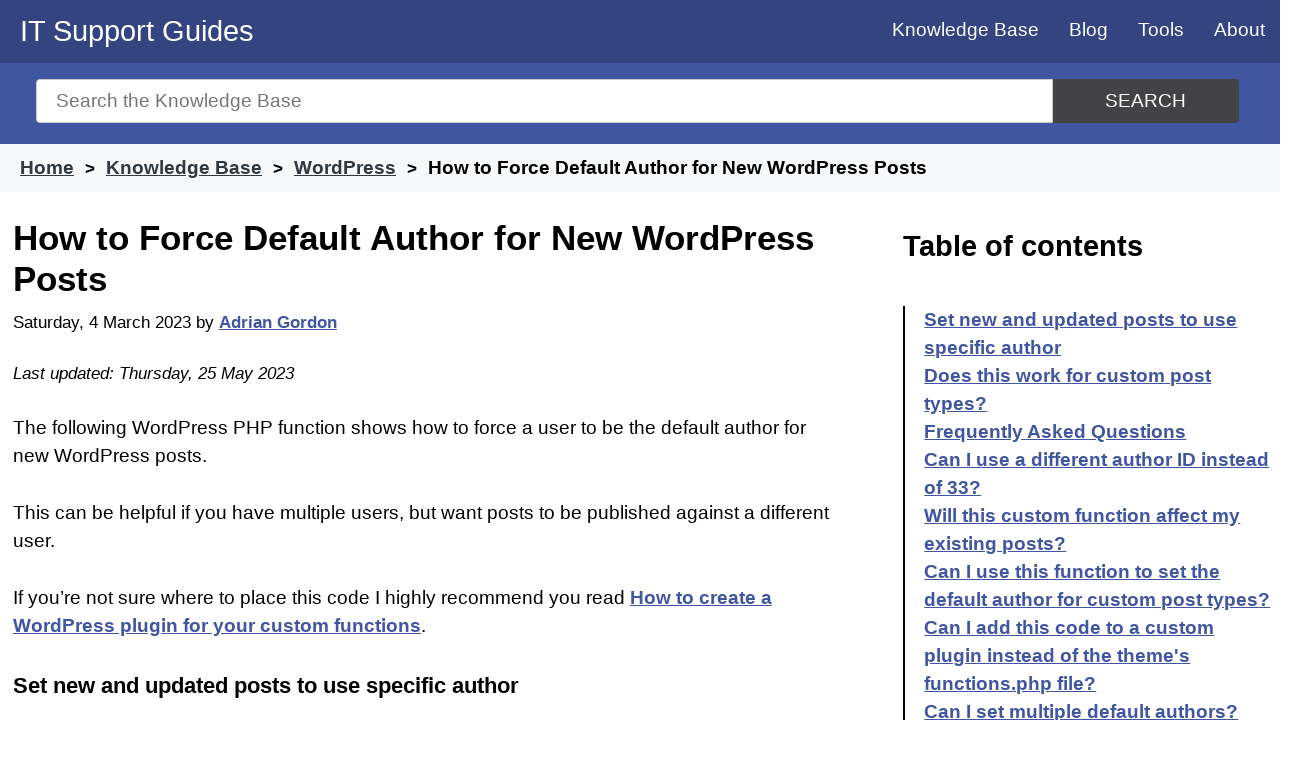

--- FILE ---
content_type: text/html; charset=UTF-8
request_url: https://www.itsupportguides.com/knowledge-base/wordpress/how-to-force-default-author-for-new-wordpress-posts/
body_size: 11026
content:
<!doctype html>
<html lang="en-AU">
<head>

	<meta name="description" content="This WordPress PHP function demonstrates how to force a user to be the default author for new WordPress posts. Useful if you have multiple users & want posts to be published under a different user. Learn how to implement this code and more with our step-by-step guide. Discover how to set new and updated posts" />

	<meta charset="UTF-8">
	<meta name="viewport" content="width=device-width, initial-scale=1">
	<link rel="profile" href="https://gmpg.org/xfn/11">
	<link rel="shortcut icon" type="image/x-icon" href="/favicon.ico" />

	<link rel="apple-touch-icon" sizes="57x57" href="/wp-content/uploads/icons/apple-icon-57x57.png">
	<link rel="apple-touch-icon" sizes="60x60" href="/wp-content/uploads/icons/apple-icon-60x60.png">
	<link rel="apple-touch-icon" sizes="72x72" href="/wp-content/uploads/icons/apple-icon-72x72.png">
	<link rel="apple-touch-icon" sizes="76x76" href="/wp-content/uploads/icons/apple-icon-76x76.png">
	<link rel="apple-touch-icon" sizes="114x114" href="/wp-content/uploads/icons/apple-icon-114x114.png">
	<link rel="apple-touch-icon" sizes="120x120" href="/wp-content/uploads/icons/apple-icon-120x120.png">
	<link rel="apple-touch-icon" sizes="144x144" href="/wp-content/uploads/icons/apple-icon-144x144.png">
	<link rel="apple-touch-icon" sizes="152x152" href="/wp-content/uploads/icons/apple-icon-152x152.png">
	<link rel="apple-touch-icon" sizes="180x180" href="/wp-content/uploads/icons/apple-icon-180x180.png">
	<link rel="icon" type="image/png" sizes="192x192"  href="/wp-content/uploads/icons/android-icon-192x192.png">
	<link rel="icon" type="image/png" sizes="32x32" href="/wp-content/uploads/icons/favicon-32x32.png">
	<link rel="icon" type="image/png" sizes="96x96" href="/wp-content/uploads/icons/favicon-96x96.png">
	<link rel="icon" type="image/png" sizes="16x16" href="/wp-content/uploads/icons/favicon-16x16.png">
	<link rel="manifest" href="/manifest.json">
	<meta name="msapplication-TileColor" content="#ffffff">
	<meta name="msapplication-TileImage" content="/wp-content/uploads/icons/ms-icon-144x144.png">
	<meta name="theme-color" content="#ffffff">


	<title>How to Force Default Author for New WordPress Posts &#8211; IT Support Guides</title>
<meta name='robots' content='max-image-preview:large' />
<!-- Global site tag (gtag.js) - Google Analytics -->
<script async src="https://www.googletagmanager.com/gtag/js?id=G-GLZ3NLPMJ9" type="72082c1168c4ab20342d7480-text/javascript"></script>
<script type="72082c1168c4ab20342d7480-text/javascript">
  window.dataLayer = window.dataLayer || [];
  function gtag(){dataLayer.push(arguments);}
  gtag('js', new Date());

  gtag('config', 'G-GLZ3NLPMJ9');
</script>
<link rel='dns-prefetch' href='//www.googletagmanager.com' />
<link rel='dns-prefetch' href='//pagead2.googlesyndication.com' />

<link rel="alternate" type="application/rss+xml" title="IT Support Guides &raquo; Feed" href="https://www.itsupportguides.com/feed/" />
<link rel="alternate" type="application/rss+xml" title="IT Support Guides &raquo; Comments Feed" href="https://www.itsupportguides.com/comments/feed/" />
<link rel="alternate" type="application/rss+xml" title="IT Support Guides &raquo; How to Force Default Author for New WordPress Posts Comments Feed" href="https://www.itsupportguides.com/knowledge-base/wordpress/how-to-force-default-author-for-new-wordpress-posts/feed/" />
<link rel="alternate" title="oEmbed (JSON)" type="application/json+oembed" href="https://www.itsupportguides.com/wp-json/oembed/1.0/embed?url=https%3A%2F%2Fwww.itsupportguides.com%2Fknowledge-base%2Fwordpress%2Fhow-to-force-default-author-for-new-wordpress-posts%2F" />
<link rel="alternate" title="oEmbed (XML)" type="text/xml+oembed" href="https://www.itsupportguides.com/wp-json/oembed/1.0/embed?url=https%3A%2F%2Fwww.itsupportguides.com%2Fknowledge-base%2Fwordpress%2Fhow-to-force-default-author-for-new-wordpress-posts%2F&#038;format=xml" />
<style id='wp-img-auto-sizes-contain-inline-css' type='text/css'>
img:is([sizes=auto i],[sizes^="auto," i]){contain-intrinsic-size:3000px 1500px}
/*# sourceURL=wp-img-auto-sizes-contain-inline-css */
</style>
<style id='classic-theme-styles-inline-css' type='text/css'>
/*! This file is auto-generated */
.wp-block-button__link{color:#fff;background-color:#32373c;border-radius:9999px;box-shadow:none;text-decoration:none;padding:calc(.667em + 2px) calc(1.333em + 2px);font-size:1.125em}.wp-block-file__button{background:#32373c;color:#fff;text-decoration:none}
/*# sourceURL=/wp-includes/css/classic-themes.min.css */
</style>
<link rel='stylesheet' id='itsupportguides-style-css' href='https://www.itsupportguides.com/wp-content/themes/itsupportguides/style.css?ver=6.9' type='text/css' media='all' />
<link rel="https://api.w.org/" href="https://www.itsupportguides.com/wp-json/" /><link rel="alternate" title="JSON" type="application/json" href="https://www.itsupportguides.com/wp-json/wp/v2/ht_kb/9663" /><link rel="EditURI" type="application/rsd+xml" title="RSD" href="https://www.itsupportguides.com/xmlrpc.php?rsd" />
<meta name="generator" content="WordPress 6.9" />
<link rel="canonical" href="https://www.itsupportguides.com/knowledge-base/wordpress/how-to-force-default-author-for-new-wordpress-posts/" />
<link rel='shortlink' href='https://www.itsupportguides.com/?p=9663' />
<meta name="generator" content="Site Kit by Google 1.170.0" />
<!-- Google AdSense meta tags added by Site Kit -->
<meta name="google-adsense-platform-account" content="ca-host-pub-2644536267352236">
<meta name="google-adsense-platform-domain" content="sitekit.withgoogle.com">
<!-- End Google AdSense meta tags added by Site Kit -->

<!-- Google AdSense snippet added by Site Kit -->
<script type="72082c1168c4ab20342d7480-text/javascript" async="async" src="https://pagead2.googlesyndication.com/pagead/js/adsbygoogle.js?client=ca-pub-3817682240911006&amp;host=ca-host-pub-2644536267352236" crossorigin="anonymous"></script>

<!-- End Google AdSense snippet added by Site Kit -->
<noscript><style id="rocket-lazyload-nojs-css">.rll-youtube-player, [data-lazy-src]{display:none !important;}</style></noscript>	<script async src="https://pagead2.googlesyndication.com/pagead/js/adsbygoogle.js?client=ca-pub-3817682240911006" crossorigin="anonymous" type="72082c1168c4ab20342d7480-text/javascript"></script>
<style id='global-styles-inline-css' type='text/css'>
:root{--wp--preset--aspect-ratio--square: 1;--wp--preset--aspect-ratio--4-3: 4/3;--wp--preset--aspect-ratio--3-4: 3/4;--wp--preset--aspect-ratio--3-2: 3/2;--wp--preset--aspect-ratio--2-3: 2/3;--wp--preset--aspect-ratio--16-9: 16/9;--wp--preset--aspect-ratio--9-16: 9/16;--wp--preset--color--black: #000000;--wp--preset--color--cyan-bluish-gray: #abb8c3;--wp--preset--color--white: #ffffff;--wp--preset--color--pale-pink: #f78da7;--wp--preset--color--vivid-red: #cf2e2e;--wp--preset--color--luminous-vivid-orange: #ff6900;--wp--preset--color--luminous-vivid-amber: #fcb900;--wp--preset--color--light-green-cyan: #7bdcb5;--wp--preset--color--vivid-green-cyan: #00d084;--wp--preset--color--pale-cyan-blue: #8ed1fc;--wp--preset--color--vivid-cyan-blue: #0693e3;--wp--preset--color--vivid-purple: #9b51e0;--wp--preset--gradient--vivid-cyan-blue-to-vivid-purple: linear-gradient(135deg,rgb(6,147,227) 0%,rgb(155,81,224) 100%);--wp--preset--gradient--light-green-cyan-to-vivid-green-cyan: linear-gradient(135deg,rgb(122,220,180) 0%,rgb(0,208,130) 100%);--wp--preset--gradient--luminous-vivid-amber-to-luminous-vivid-orange: linear-gradient(135deg,rgb(252,185,0) 0%,rgb(255,105,0) 100%);--wp--preset--gradient--luminous-vivid-orange-to-vivid-red: linear-gradient(135deg,rgb(255,105,0) 0%,rgb(207,46,46) 100%);--wp--preset--gradient--very-light-gray-to-cyan-bluish-gray: linear-gradient(135deg,rgb(238,238,238) 0%,rgb(169,184,195) 100%);--wp--preset--gradient--cool-to-warm-spectrum: linear-gradient(135deg,rgb(74,234,220) 0%,rgb(151,120,209) 20%,rgb(207,42,186) 40%,rgb(238,44,130) 60%,rgb(251,105,98) 80%,rgb(254,248,76) 100%);--wp--preset--gradient--blush-light-purple: linear-gradient(135deg,rgb(255,206,236) 0%,rgb(152,150,240) 100%);--wp--preset--gradient--blush-bordeaux: linear-gradient(135deg,rgb(254,205,165) 0%,rgb(254,45,45) 50%,rgb(107,0,62) 100%);--wp--preset--gradient--luminous-dusk: linear-gradient(135deg,rgb(255,203,112) 0%,rgb(199,81,192) 50%,rgb(65,88,208) 100%);--wp--preset--gradient--pale-ocean: linear-gradient(135deg,rgb(255,245,203) 0%,rgb(182,227,212) 50%,rgb(51,167,181) 100%);--wp--preset--gradient--electric-grass: linear-gradient(135deg,rgb(202,248,128) 0%,rgb(113,206,126) 100%);--wp--preset--gradient--midnight: linear-gradient(135deg,rgb(2,3,129) 0%,rgb(40,116,252) 100%);--wp--preset--font-size--small: 13px;--wp--preset--font-size--medium: 20px;--wp--preset--font-size--large: 36px;--wp--preset--font-size--x-large: 42px;--wp--preset--spacing--20: 0.44rem;--wp--preset--spacing--30: 0.67rem;--wp--preset--spacing--40: 1rem;--wp--preset--spacing--50: 1.5rem;--wp--preset--spacing--60: 2.25rem;--wp--preset--spacing--70: 3.38rem;--wp--preset--spacing--80: 5.06rem;--wp--preset--shadow--natural: 6px 6px 9px rgba(0, 0, 0, 0.2);--wp--preset--shadow--deep: 12px 12px 50px rgba(0, 0, 0, 0.4);--wp--preset--shadow--sharp: 6px 6px 0px rgba(0, 0, 0, 0.2);--wp--preset--shadow--outlined: 6px 6px 0px -3px rgb(255, 255, 255), 6px 6px rgb(0, 0, 0);--wp--preset--shadow--crisp: 6px 6px 0px rgb(0, 0, 0);}:where(.is-layout-flex){gap: 0.5em;}:where(.is-layout-grid){gap: 0.5em;}body .is-layout-flex{display: flex;}.is-layout-flex{flex-wrap: wrap;align-items: center;}.is-layout-flex > :is(*, div){margin: 0;}body .is-layout-grid{display: grid;}.is-layout-grid > :is(*, div){margin: 0;}:where(.wp-block-columns.is-layout-flex){gap: 2em;}:where(.wp-block-columns.is-layout-grid){gap: 2em;}:where(.wp-block-post-template.is-layout-flex){gap: 1.25em;}:where(.wp-block-post-template.is-layout-grid){gap: 1.25em;}.has-black-color{color: var(--wp--preset--color--black) !important;}.has-cyan-bluish-gray-color{color: var(--wp--preset--color--cyan-bluish-gray) !important;}.has-white-color{color: var(--wp--preset--color--white) !important;}.has-pale-pink-color{color: var(--wp--preset--color--pale-pink) !important;}.has-vivid-red-color{color: var(--wp--preset--color--vivid-red) !important;}.has-luminous-vivid-orange-color{color: var(--wp--preset--color--luminous-vivid-orange) !important;}.has-luminous-vivid-amber-color{color: var(--wp--preset--color--luminous-vivid-amber) !important;}.has-light-green-cyan-color{color: var(--wp--preset--color--light-green-cyan) !important;}.has-vivid-green-cyan-color{color: var(--wp--preset--color--vivid-green-cyan) !important;}.has-pale-cyan-blue-color{color: var(--wp--preset--color--pale-cyan-blue) !important;}.has-vivid-cyan-blue-color{color: var(--wp--preset--color--vivid-cyan-blue) !important;}.has-vivid-purple-color{color: var(--wp--preset--color--vivid-purple) !important;}.has-black-background-color{background-color: var(--wp--preset--color--black) !important;}.has-cyan-bluish-gray-background-color{background-color: var(--wp--preset--color--cyan-bluish-gray) !important;}.has-white-background-color{background-color: var(--wp--preset--color--white) !important;}.has-pale-pink-background-color{background-color: var(--wp--preset--color--pale-pink) !important;}.has-vivid-red-background-color{background-color: var(--wp--preset--color--vivid-red) !important;}.has-luminous-vivid-orange-background-color{background-color: var(--wp--preset--color--luminous-vivid-orange) !important;}.has-luminous-vivid-amber-background-color{background-color: var(--wp--preset--color--luminous-vivid-amber) !important;}.has-light-green-cyan-background-color{background-color: var(--wp--preset--color--light-green-cyan) !important;}.has-vivid-green-cyan-background-color{background-color: var(--wp--preset--color--vivid-green-cyan) !important;}.has-pale-cyan-blue-background-color{background-color: var(--wp--preset--color--pale-cyan-blue) !important;}.has-vivid-cyan-blue-background-color{background-color: var(--wp--preset--color--vivid-cyan-blue) !important;}.has-vivid-purple-background-color{background-color: var(--wp--preset--color--vivid-purple) !important;}.has-black-border-color{border-color: var(--wp--preset--color--black) !important;}.has-cyan-bluish-gray-border-color{border-color: var(--wp--preset--color--cyan-bluish-gray) !important;}.has-white-border-color{border-color: var(--wp--preset--color--white) !important;}.has-pale-pink-border-color{border-color: var(--wp--preset--color--pale-pink) !important;}.has-vivid-red-border-color{border-color: var(--wp--preset--color--vivid-red) !important;}.has-luminous-vivid-orange-border-color{border-color: var(--wp--preset--color--luminous-vivid-orange) !important;}.has-luminous-vivid-amber-border-color{border-color: var(--wp--preset--color--luminous-vivid-amber) !important;}.has-light-green-cyan-border-color{border-color: var(--wp--preset--color--light-green-cyan) !important;}.has-vivid-green-cyan-border-color{border-color: var(--wp--preset--color--vivid-green-cyan) !important;}.has-pale-cyan-blue-border-color{border-color: var(--wp--preset--color--pale-cyan-blue) !important;}.has-vivid-cyan-blue-border-color{border-color: var(--wp--preset--color--vivid-cyan-blue) !important;}.has-vivid-purple-border-color{border-color: var(--wp--preset--color--vivid-purple) !important;}.has-vivid-cyan-blue-to-vivid-purple-gradient-background{background: var(--wp--preset--gradient--vivid-cyan-blue-to-vivid-purple) !important;}.has-light-green-cyan-to-vivid-green-cyan-gradient-background{background: var(--wp--preset--gradient--light-green-cyan-to-vivid-green-cyan) !important;}.has-luminous-vivid-amber-to-luminous-vivid-orange-gradient-background{background: var(--wp--preset--gradient--luminous-vivid-amber-to-luminous-vivid-orange) !important;}.has-luminous-vivid-orange-to-vivid-red-gradient-background{background: var(--wp--preset--gradient--luminous-vivid-orange-to-vivid-red) !important;}.has-very-light-gray-to-cyan-bluish-gray-gradient-background{background: var(--wp--preset--gradient--very-light-gray-to-cyan-bluish-gray) !important;}.has-cool-to-warm-spectrum-gradient-background{background: var(--wp--preset--gradient--cool-to-warm-spectrum) !important;}.has-blush-light-purple-gradient-background{background: var(--wp--preset--gradient--blush-light-purple) !important;}.has-blush-bordeaux-gradient-background{background: var(--wp--preset--gradient--blush-bordeaux) !important;}.has-luminous-dusk-gradient-background{background: var(--wp--preset--gradient--luminous-dusk) !important;}.has-pale-ocean-gradient-background{background: var(--wp--preset--gradient--pale-ocean) !important;}.has-electric-grass-gradient-background{background: var(--wp--preset--gradient--electric-grass) !important;}.has-midnight-gradient-background{background: var(--wp--preset--gradient--midnight) !important;}.has-small-font-size{font-size: var(--wp--preset--font-size--small) !important;}.has-medium-font-size{font-size: var(--wp--preset--font-size--medium) !important;}.has-large-font-size{font-size: var(--wp--preset--font-size--large) !important;}.has-x-large-font-size{font-size: var(--wp--preset--font-size--x-large) !important;}
/*# sourceURL=global-styles-inline-css */
</style>
</head>

<body class="wp-singular ht_kb-template-default single single-ht_kb postid-9663 single-format-standard wp-custom-logo wp-theme-itsupportguides no-sidebar"  itemtype="http://schema.org/WebPage" itemscope="itemscope">
	<a class="skip-link screen-reader-text" href="#content">Skip to content</a>

	<header id="masthead" class="site-header" role="banner" itemtype="http://schema.org/WPHeader" itemscope="itemscope">
		<div class="site-branding">
							<p class="site-title"><a href="https://www.itsupportguides.com/" rel="home">IT Support Guides</a></p>
						</div><!-- .site-branding -->

		<nav id="site-navigation" class="main-navigation" itemtype="http://schema.org/SiteNavigationElement" itemscope="itemscope">
			<input type="checkbox" id="show-menu" role="button" aria-pressed="true">
			<label for="show-menu" class="show-menu"><span>Menu</span></label>
			<ul id="menu" class="menu"><li id="menu-item-8473" class="menu-item menu-item-type-custom menu-item-object-custom menu-item-8473"><a href="/knowledge-base/">Knowledge Base</a></li>
<li id="menu-item-4669" class="menu-item menu-item-type-post_type menu-item-object-page current_page_parent menu-item-4669"><a href="https://www.itsupportguides.com/blog/">Blog</a></li>
<li id="menu-item-1737" class="menu-item menu-item-type-post_type menu-item-object-page menu-item-has-children menu-item-1737"><a href="https://www.itsupportguides.com/tools/">Tools</a>
<ul class="sub-menu">
	<li id="menu-item-8372" class="menu-item menu-item-type-post_type menu-item-object-page menu-item-8372"><a href="https://www.itsupportguides.com/http-status-code-checker/">HTTP Status Code Checker</a></li>
	<li id="menu-item-1846" class="menu-item menu-item-type-post_type menu-item-object-page menu-item-1846"><a href="https://www.itsupportguides.com/password-generator/">Password generator</a></li>
	<li id="menu-item-1738" class="menu-item menu-item-type-post_type menu-item-object-page menu-item-1738"><a href="https://www.itsupportguides.com/ip-address-info/">What is my IP?</a></li>
	<li id="menu-item-1747" class="menu-item menu-item-type-post_type menu-item-object-page menu-item-1747"><a href="https://www.itsupportguides.com/whois/">Who is – domain name info</a></li>
</ul>
</li>
<li id="menu-item-1732" class="menu-item menu-item-type-post_type menu-item-object-page menu-item-1732"><a href="https://www.itsupportguides.com/about/">About</a></li>
</ul>		</nav>
	</header>

	<section id="page-header" class="clearfix ph-align-center ph-large">
		<div class="ht-container">
			<form class="hkb-site-search" method="get" action="https://www.itsupportguides.com/">
				<label class="hkb-screen-reader-text" for="s">Search for</label>
				<input class="hkb-site-search__field" type="text" value="" placeholder="Search the Knowledge Base" name="s" id="s" autocomplete="off"><button aria-label="Search" class="hkb-site-search__button" type="submit"><span>Search</span></button>
			</form>
		</div>
	</section>
				<section id="page-header-breadcrumbs" class="clearfix">
			<div class="ht-container">
															<ol class="hkb-breadcrumbs" itemscope itemtype="http://schema.org/BreadcrumbList">
																						<li itemprop="itemListElement" itemscope itemtype="http://schema.org/ListItem">
																			<a itemscope="" itemtype="http://schema.org/Thing" itemprop="item" itemid="https://www.itsupportguides.com" href="https://www.itsupportguides.com" title="Home">
											<span itemprop="name">Home</span>
										</a>
																		<meta itemprop="position" content="1" />
								</li>
															<li itemprop="itemListElement" itemscope itemtype="http://schema.org/ListItem">
																			<a itemscope="" itemtype="http://schema.org/Thing" itemprop="item" itemid="/knowledge-base/" href="/knowledge-base/" title="Knowledge Base">
											<span itemprop="name">Knowledge Base</span>
										</a>
																		<meta itemprop="position" content="2" />
								</li>
															<li itemprop="itemListElement" itemscope itemtype="http://schema.org/ListItem">
																			<a itemscope="" itemtype="http://schema.org/Thing" itemprop="item" itemid="https://www.itsupportguides.com/knowledge-base/wordpress/" href="https://www.itsupportguides.com/knowledge-base/wordpress/" title="View all posts in WordPress">
											<span itemprop="name">WordPress</span>
										</a>
																		<meta itemprop="position" content="3" />
								</li>
															<li itemprop="itemListElement" itemscope itemtype="http://schema.org/ListItem">
																			<span itemscope="" itemtype="http://schema.org/Thing" itemprop="item" itemid="https://www.itsupportguides.com/knowledge-base/wordpress/how-to-force-default-author-for-new-wordpress-posts/" title="How to Force Default Author for New WordPress Posts">
											<span itemprop="name">How to Force Default Author for New WordPress Posts</span>
										</span>
																		<meta itemprop="position" content="4" />
								</li>
													</ol>
								</div>
		</section>
				<section id="content" class="site-content">		
	<main id="primary" class="site-main content-area" role="main" itemscope="itemscope" itemprop="mainContentOfPage">
		<section class="article-grid">
		
		<article id="post-9663" itemtype="http://schema.org/BlogPosting" itemscope="itemscope">
			<header class="entry-header">
								<meta itemprop="mainEntityOfPage" content="https://www.itsupportguides.com/knowledge-base/wordpress/how-to-force-default-author-for-new-wordpress-posts/"><h1 class="entry-title" itemprop="headline">How to Force Default Author for New WordPress Posts</h1>				<div class="entry-meta">
					<span class="posted-on"><time itemprop="datePublished" class="entry-date published" datetime="2023-03-04T21:45:16+10:00">Saturday, 4 March 2023</time></span><span class="byline"> by <span class="author vcard" itemprop="author" itemscope itemtype="https://schema.org/Person"><a itemprop="url" href="https://www.itsupportguides.com/blog/author/agordon/"><span itemprop="name">Adrian Gordon</span></a></span></span><div itemprop="publisher" itemscope itemtype="https://schema.org/Organization"><div itemprop="logo" itemscope itemtype="https://schema.org/ImageObject"><meta itemprop="url" content="https://static.itsupportguides.com/uploads/IT-Support-Guides-logo.jpg"><meta itemprop="width" content="600"><meta itemprop="height" content="60"></div><meta itemprop="name" content="IT Support Guides"></div><meta itemprop="image" content="https://static.itsupportguides.com/uploads/IT-Support-Guides-logo.jpg"><span class="updated-on byline"><time itemprop="dateModified" class="updated" datetime="2023-05-25T23:26:10+10:00">Last updated: Thursday, 25 May 2023</time></span>				</div>
			</header>

			
			<div class="entry-content">
				<p>The following WordPress PHP function shows how to force a user to be the default author for new WordPress posts.</p>
<p>This can be helpful if you have multiple users, but want posts to be published against a different user.</p>
<p>If you’re not sure where to place this code I highly recommend you read&nbsp;<a href="https://www.itsupportguides.com/wordpress/how-to-create-a-wordpress-plugin-for-your-custom-functions/">How to create a WordPress plugin for your custom functions</a>.</p>
<h3 id="set-new-and-updated-posts-to-use-specific-author" >Set new and updated posts to use specific author</h3>
<pre>// Set the default author for new posts
function itsg_force_post_author( $data, $postarr ) {
$author_id = 1; // Replace 1 with the ID of the user you want to force as the author.
if (empty($postarr['ID'])) {
$data['post_author'] = $author_id;
}
return $data;
}
add_filter( 'wp_insert_post_data', 'itsg_force_post_author', 10, 2 );

// Set the revision author to the same author as the post
function itsg_set_revision_author($post_has_changed, $last_revision, $post) {
    global $wpdb;
    $wpdb-&gt;update(
        $wpdb-&gt;posts,
        array('post_author' =&gt; $post-&gt;post_author),
        array('ID' =&gt; $last_revision-&gt;ID),
        array('%d'),
        array('%d')
    );
 
    return $post_has_changed;
}
add_filter('wp_save_post_revision_check_for_changes', 'itsg_set_revision_author', 10, 3);

</pre>
<p>The first function hooks into the <strong>wp_insert_post_data</strong> filter, which is called when a new post is inserted into the database.</p>
<p>It takes two arguments:</p>
<ul>
<li><strong>$data</strong>, which is an array of data about the post being inserted, and</li>
<li><strong>$postarr</strong>, which is an array of data about the post being inserted and any other optional arguments that were passed.</li>
</ul>
<p>The function sets the <strong>$author_id</strong> variable to the ID of the user you want to force as the author.</p>
<p>You&#8217;ll need to replace <strong>1</strong>&nbsp;with the ID of the user you want to use.</p>
<p>It then sets the <strong>post_author</strong> value in the <strong>$data array</strong> to the <strong>$author_id</strong> value.</p>
<p>Finally, it returns the modified <strong>$data</strong> array, with the updated value that forces the post to be authored by that user.</p>
<h3 id="does-this-work-for-custom-post-types" >Does this work for custom post types?</h3>
<p>Yes &#8211; it does work for custom post types!</p>
<p>If you want to control how it works with custom post types, you can use the <strong>$postarr[&#8216;post_type&#8217;]</strong> parameter.</p>
<pre>function itsg_force_post_author_cpt( $data, $postarr ) {
$author_id = 1; // Replace 1 with the ID of the user you want to force as the author.
if ( $postarr['post_type'] == 'my_custom_post_type' ) {
$data['post_author'] = $author_id;
}
return $data;
}
add_filter( 'wp_insert_post_data', 'itsg_force_post_author_cpt', 10, 2 );
</pre>
<h2 id="FAQ" id="frequently-asked-questions" >Frequently Asked Questions</h2>
<h3 id="can-i-use-a-different-author-id-instead-of-33" >Can I use a different author ID instead of 33?</h3>
<p>Yes, you can replace the number &#8217;33&#8217; in the code with any valid author ID you&#8217;d like to set as the default author for new posts.</p>
<h3 id="will-this-custom-function-affect-my-existing-posts" >Will this custom function affect my existing posts?</h3>
<p>No, the custom function only sets the default author for new posts. The existing posts will remain unchanged when edited.</p>
<h3 id="can-i-use-this-function-to-set-the-default-author-for-custom-post-types" >Can I use this function to set the default author for custom post types?</h3>
<p>Yes, the custom function works for any post type, including custom post types. The default author will be set for all new posts, regardless of the post type.</p>
<h3 id="can-i-add-this-code-to-a-custom-plugin-instead-of-the-themes-functions-php-file" >Can I add this code to a custom plugin instead of the theme&#8217;s functions.php file?</h3>
<p>Absolutely! You can create a custom plugin and add the code snippets to the plugin&#8217;s main file. This approach ensures that your customizations are preserved when updating or changing your theme.</p>
<h3 id="can-i-set-multiple-default-authors" >Can I set multiple default authors?</h3>
<p>The custom function provided in this guide sets a single default author for all new posts. However, you can modify the code or create additional functions to assign different default authors for specific post types or based on other conditions.</p>
<h3 id="how-do-i-find-my-author-id" >How do I find my author ID?</h3>
<p>To find your author ID in WordPress, follow these simple steps:</p>
<ol>
<li>Log in to your WordPress dashboard.</li>
<li>Go to the <strong>&#8220;Users&#8221;</strong> menu on the left sidebar.</li>
<li>Click on <strong>&#8220;All Users&#8221;</strong> to display a list of all users on your website.</li>
<li>Locate the user whose author ID you want to find and hover your mouse over their username.</li>
<li>Look at the URL displayed in the bottom-left corner of your browser or click on the <strong>&#8220;Edit&#8221;</strong> link below the username.</li>
<li>The author ID can be found in the URL as a numeric value after <strong>&#8220;user_id=&#8221;</strong></li>
</ol>
<p>For example, if the URL is <code>https://yourwebsite.com/wp-admin/user-edit.php?user_id=1&amp;wp_http_referer=%2Fwp-admin%2Fusers.php</code>, the author ID is &#8216;1&#8217;.</p>


			</div>

			<footer class="entry-footer">
				
			<section class="term-list"><h3>Tagged in</h3><span class="posted-in"><a href="https://www.itsupportguides.com/knowledge-base/wordpress/" rel="tag">WordPress</a></span><span class="tagged-in"><a href="https://www.itsupportguides.com/knowledge-base/add_filter/" rel="tag">add_filter</a><a href="https://www.itsupportguides.com/knowledge-base/array/" rel="tag">array</a><a href="https://www.itsupportguides.com/knowledge-base/author/" rel="tag">Author</a><a href="https://www.itsupportguides.com/knowledge-base/database/" rel="tag">Database</a><a href="https://www.itsupportguides.com/knowledge-base/https/" rel="tag">HTTPS</a><a href="https://www.itsupportguides.com/knowledge-base/mouse/" rel="tag">Mouse</a><a href="https://www.itsupportguides.com/knowledge-base/php/" rel="tag">PHP</a><a href="https://www.itsupportguides.com/knowledge-base/plugin/" rel="tag">Plugin</a><a href="https://www.itsupportguides.com/knowledge-base/posts/" rel="tag">Posts</a><a href="https://www.itsupportguides.com/knowledge-base/replace/" rel="tag">REPLACE</a><a href="https://www.itsupportguides.com/knowledge-base/users/" rel="tag">Users</a><a href="https://www.itsupportguides.com/knowledge-base/value/" rel="tag">VALUE</a><a href="https://www.itsupportguides.com/knowledge-base/wordpress/" rel="tag">WordPress</a><a href="https://www.itsupportguides.com/knowledge-base/wp-admin/" rel="tag">wp-admin</a><a href="https://www.itsupportguides.com/knowledge-base/wpdb/" rel="tag">wpdb</a></span></section>
			
<div id="comments" class="comments-area">

		<div id="respond" class="comment-respond">
		<h3 id="reply-title" class="comment-reply-title">Leave a Comment <small><a rel="nofollow" id="cancel-comment-reply-link" href="/knowledge-base/wordpress/how-to-force-default-author-for-new-wordpress-posts/#respond" style="display:none;">Cancel reply</a></small></h3><form action="https://www.itsupportguides.com/wp-comments-post.php" method="post" id="commentform" class="comment-form"><p class="comment-notes"><span id="email-notes">Your email address will not be published.</span> <span class="required-field-message">Required fields are marked <span class="required">*</span></span></p><p class="comment-form-comment"><label for="comment">Comment <span class="required">*</span></label> <textarea id="comment" name="comment" cols="45" rows="8" maxlength="65525" required></textarea></p><p class="comment-form-author"><label for="author">Name (required)</label> <input id="author" name="author" type="text" value="" size="30" maxlength="245" aria-required="true" /></p>
<p class="comment-form-email"><label for="email">Email (optional)</label> <input id="email" name="email" type="email" value="" size="30" maxlength="100" aria-describedby="email-notes" /></p>
<p class="form-submit"><input name="submit" type="submit" id="submit" class="submit" value="Post Comment" /> <input type='hidden' name='comment_post_ID' value='9663' id='comment_post_ID' />
<input type='hidden' name='comment_parent' id='comment_parent' value='0' />
</p><label style="display:none!important" for="additional-comment">Comment <span class="required">*</span></label><p style="display:none!important"><textarea name="additional-comment"></textarea></p></form>	</div><!-- #respond -->
	
</div><!-- #comments -->
			</footer>
		</article>
		<div id="custom_html-4" class="widget_text below-related row widget widget_custom_html"><div class="widget_text widget-section"><div class="textwidget custom-html-widget"><!-- matched content -->
<script async src="https://pagead2.googlesyndication.com/pagead/js/adsbygoogle.js" type="72082c1168c4ab20342d7480-text/javascript"></script>
<ins class="adsbygoogle"
     style="display:block"
     data-ad-format="autorelaxed"
     data-ad-client="ca-pub-3817682240911006"
     data-ad-slot="8266327097"></ins>
<script type="72082c1168c4ab20342d7480-text/javascript">
     (adsbygoogle = window.adsbygoogle || []).push({});
</script>

<amp-ad 
	layout="fixed-height"
	height="250" 
	type="adsense" 
	data-ad-client="ca-pub-3817682240911006" 
	data-ad-slot="8266327097"> 
</amp-ad></div></div></div>		</section>
	</main>


<aside id="secondary" class="widget-area" role="complementary" itemtype="http://schema.org/WPSideBar" itemscope="itemscope">
	<section id="ht-kb-toc-widget-3" class="widget hkb_widget_toc clearfix"><h4 class="widget-title"> Table of contents</h4>            <nav id="navtoc" role="navigation">
            <ol class="nav"><li><a href="#set-new-and-updated-posts-to-use-specific-author">Set new and updated posts to use specific author</a></li><li><a href="#does-this-work-for-custom-post-types">Does this work for custom post types?</a></li><li><a href="#frequently-asked-questions">Frequently Asked Questions</a></li><li><a href="#can-i-use-a-different-author-id-instead-of-33">Can I use a different author ID instead of 33?</a></li><li><a href="#will-this-custom-function-affect-my-existing-posts">Will this custom function affect my existing posts?</a></li><li><a href="#can-i-use-this-function-to-set-the-default-author-for-custom-post-types">Can I use this function to set the default author for custom post types?</a></li><li><a href="#can-i-add-this-code-to-a-custom-plugin-instead-of-the-themes-functions-php-file">Can I add this code to a custom plugin instead of the theme's functions.php file?</a></li><li><a href="#can-i-set-multiple-default-authors">Can I set multiple default authors?</a></li><li><a href="#how-do-i-find-my-author-id">How do I find my author ID?</a></li></ol>            </nav>
            </section><section id="custom_html-7" class="widget_text widget widget_custom_html clearfix"><div class="textwidget custom-html-widget"><script async src="https://pagead2.googlesyndication.com/pagead/js/adsbygoogle.js" type="72082c1168c4ab20342d7480-text/javascript"></script>
<!-- www.itsupportguides.com - right sidebar -->
<ins class="adsbygoogle"
     style="display:block"
     data-ad-client="ca-pub-3817682240911006"
     data-ad-slot="9675223095"
     data-ad-format="auto"
     data-full-width-responsive="true"></ins>
<script type="72082c1168c4ab20342d7480-text/javascript">
     (adsbygoogle = window.adsbygoogle || []).push({});
</script>

<!-- AMP - sidebar -->
<amp-ad
     layout="fixed-height"
     height="600"
     type="adsense"
     data-ad-client="ca-pub-3817682240911006"
     data-ad-slot="7933313899">
</amp-ad></div></section>	<section>
		<div class="tagcloud">
			<h4 class= "widget-title">Latest topics</h4>
			<a href='https://www.itsupportguides.com/knowledge-base/javascript/'>JavaScript</a><a href='https://www.itsupportguides.com/knowledge-base/office-365/'>Office 365</a><a href='https://www.itsupportguides.com/knowledge-base/online-marketing/'>Online marketing</a><a href='https://www.itsupportguides.com/knowledge-base/python/'>Python</a><a href='https://www.itsupportguides.com/knowledge-base/server-side-tips/'>Server Side Tips</a><a href='https://www.itsupportguides.com/knowledge-base/server-stuff/'>Server stuff</a><a href='https://www.itsupportguides.com/knowledge-base/tech-tips/'>Tech Tips</a><a href='https://www.itsupportguides.com/knowledge-base/windows-10/'>Windows 10</a><a href='https://www.itsupportguides.com/knowledge-base/windows-11/'>Windows 11</a><a href='https://www.itsupportguides.com/knowledge-base/wordpress/'>WordPress</a>		</div>
	</section>
</aside>
	</section>
	<footer id="colophon" class="site-footer">
		<section id="site-footer-widgets">
		<div class="ht-container">

							<section id="custom_html-6" class="widget_text widget widget_custom_html ht-grid-col ht-grid-4"><div class="textwidget custom-html-widget"><script async src="https://pagead2.googlesyndication.com/pagead/js/adsbygoogle.js" type="72082c1168c4ab20342d7480-text/javascript"></script>
<!-- www.itsupportguides.com - footer -->
<ins class="adsbygoogle"
     style="display:block"
     data-ad-client="ca-pub-3817682240911006"
     data-ad-slot="3489088694"
     data-ad-format="auto"
     data-full-width-responsive="true"></ins>
<script type="72082c1168c4ab20342d7480-text/javascript">
     (adsbygoogle = window.adsbygoogle || []).push({});
</script>

<!-- AMP - footer -->
<amp-ad 
	layout="fixed-height"
	height="320" 
	type="adsense" 
	data-ad-client="ca-pub-3817682240911006" 
	data-ad-slot="3489088694"> 
</amp-ad></div></section>
		<section id="recent-posts-2" class="widget widget_recent_entries ht-grid-col ht-grid-4">
		<h4 class="widget-title">Latest</h4>
		<ul>
											<li>
					<a href="https://www.itsupportguides.com/knowledge-base/windows-11/how-to-convert-mp4-to-mp3-using-ffmpeg-on-windows-11/">How to Convert MP4 to MP3 using FFmpeg on Windows 11</a>
									</li>
											<li>
					<a href="https://www.itsupportguides.com/knowledge-base/windows-10/how-to-stop-windows-11-from-displaying-edge-tabs-in-alt-tab/">How to Stop Windows 11 From Displaying Edge Tabs in Alt + Tab</a>
									</li>
											<li>
					<a href="https://www.itsupportguides.com/knowledge-base/office-365/how-to-open-sharepoint-documents-word-and-excel-with-desktop-application/">How to Open SharePoint Documents (Word and Excel) With Desktop Application</a>
									</li>
											<li>
					<a href="https://www.itsupportguides.com/knowledge-base/office-365/excel-formula-for-first-monday-of-current-yearly-quarter/">Excel &#8211; Formula for First Monday of Current Yearly Quarter</a>
									</li>
											<li>
					<a href="https://www.itsupportguides.com/knowledge-base/office-365/excel-formula-for-current-roster-week/">Excel &#8211; Formula for Current Roster Week</a>
									</li>
					</ul>

		</section><section id="tag_cloud-4" class="widget widget_tag_cloud ht-grid-col ht-grid-4"><h4 class="widget-title">Popular</h4><div class="tagcloud"><a href="https://www.itsupportguides.com/knowledge-base/php/" class="tag-cloud-link tag-link-119 tag-link-position-1"  aria-label="PHP (3,415 items)">PHP</a><a href="https://www.itsupportguides.com/knowledge-base/html/" class="tag-cloud-link tag-link-74 tag-link-position-2"  aria-label="HTML (488 items)">HTML</a><a href="https://www.itsupportguides.com/knowledge-base/format/" class="tag-cloud-link tag-link-427 tag-link-position-3"  aria-label="Format (362 items)">Format</a><a href="https://www.itsupportguides.com/knowledge-base/time/" class="tag-cloud-link tag-link-975 tag-link-position-4"  aria-label="time() (367 items)">time()</a><a href="https://www.itsupportguides.com/knowledge-base/now/" class="tag-cloud-link tag-link-977 tag-link-position-5"  aria-label="NOW (391 items)">NOW</a><a href="https://www.itsupportguides.com/knowledge-base/date/" class="tag-cloud-link tag-link-341 tag-link-position-6"  aria-label="Date (430 items)">Date</a><a href="https://www.itsupportguides.com/knowledge-base/css/" class="tag-cloud-link tag-link-180 tag-link-position-7"  aria-label="CSS (430 items)">CSS</a><a href="https://www.itsupportguides.com/knowledge-base/plugin/" class="tag-cloud-link tag-link-749 tag-link-position-8"  aria-label="Plugin (435 items)">Plugin</a><a href="https://www.itsupportguides.com/knowledge-base/replace/" class="tag-cloud-link tag-link-448 tag-link-position-9"  aria-label="REPLACE (445 items)">REPLACE</a><a href="https://www.itsupportguides.com/knowledge-base/settings/" class="tag-cloud-link tag-link-200 tag-link-position-10"  aria-label="Settings (477 items)">Settings</a><a href="https://www.itsupportguides.com/knowledge-base/posts/" class="tag-cloud-link tag-link-381 tag-link-position-11"  aria-label="Posts (491 items)">Posts</a><a href="https://www.itsupportguides.com/knowledge-base/wordpress/" class="tag-cloud-link tag-link-167 tag-link-position-12"  aria-label="WordPress (3,198 items)">WordPress</a><a href="https://www.itsupportguides.com/knowledge-base/select/" class="tag-cloud-link tag-link-1023 tag-link-position-13"  aria-label="SELECT (566 items)">SELECT</a><a href="https://www.itsupportguides.com/knowledge-base/email/" class="tag-cloud-link tag-link-41 tag-link-position-14"  aria-label="Email (593 items)">Email</a><a href="https://www.itsupportguides.com/knowledge-base/users/" class="tag-cloud-link tag-link-768 tag-link-position-15"  aria-label="Users (728 items)">Users</a><a href="https://www.itsupportguides.com/knowledge-base/gravity-forms/" class="tag-cloud-link tag-link-173 tag-link-position-16"  aria-label="Gravity Forms (736 items)">Gravity Forms</a><a href="https://www.itsupportguides.com/knowledge-base/value/" class="tag-cloud-link tag-link-627 tag-link-position-17"  aria-label="VALUE (1,025 items)">VALUE</a><a href="https://www.itsupportguides.com/knowledge-base/https/" class="tag-cloud-link tag-link-993 tag-link-position-18"  aria-label="HTTPS (1,081 items)">HTTPS</a><a href="https://www.itsupportguides.com/knowledge-base/array/" class="tag-cloud-link tag-link-1143 tag-link-position-19"  aria-label="array (1,769 items)">array</a><a href="https://www.itsupportguides.com/knowledge-base/add_filter/" class="tag-cloud-link tag-link-795 tag-link-position-20"  aria-label="add_filter (1,826 items)">add_filter</a><a href="https://www.itsupportguides.com/knowledge-base/windows/" class="tag-cloud-link tag-link-274 tag-link-position-21"  aria-label="Windows (348 items)">Windows</a></div>
</section>			
		</div>
		</section>
		<section class="footer-links">
			<ul>
				<li>
					<a href="https://www.itsupportguides.com/about/">About</a>
				</li>
				<li>
					<a href="https://www.itsupportguides.com/privacy-policy/">Privacy Policy</a>
				</li>
				<li>
					<a href="https://www.itsupportguides.com/copyright/">Copyright</a>
				</li>
			</ul>
		</section>
		<section class="site-info">
				<small role="contentinfo">© Copyright IT Support Guides</small>
		</section>
	</footer>

<script type="speculationrules">
{"prefetch":[{"source":"document","where":{"and":[{"href_matches":"/*"},{"not":{"href_matches":["/wp-*.php","/wp-admin/*","/wp-content/uploads/*","/wp-content/*","/wp-content/plugins/*","/wp-content/themes/itsupportguides/*","/*\\?(.+)"]}},{"not":{"selector_matches":"a[rel~=\"nofollow\"]"}},{"not":{"selector_matches":".no-prefetch, .no-prefetch a"}}]},"eagerness":"conservative"}]}
</script>
<script type="72082c1168c4ab20342d7480-text/javascript">window.lazyLoadOptions=[{elements_selector:"img[data-lazy-src],.rocket-lazyload",data_src:"lazy-src",data_srcset:"lazy-srcset",data_sizes:"lazy-sizes",class_loading:"lazyloading",class_loaded:"lazyloaded",threshold:300,callback_loaded:function(element){if(element.tagName==="IFRAME"&&element.dataset.rocketLazyload=="fitvidscompatible"){if(element.classList.contains("lazyloaded")){if(typeof window.jQuery!="undefined"){if(jQuery.fn.fitVids){jQuery(element).parent().fitVids()}}}}}},{elements_selector:".rocket-lazyload",data_src:"lazy-src",data_srcset:"lazy-srcset",data_sizes:"lazy-sizes",class_loading:"lazyloading",class_loaded:"lazyloaded",threshold:300,}];window.addEventListener('LazyLoad::Initialized',function(e){var lazyLoadInstance=e.detail.instance;if(window.MutationObserver){var observer=new MutationObserver(function(mutations){var image_count=0;var iframe_count=0;var rocketlazy_count=0;mutations.forEach(function(mutation){for(var i=0;i<mutation.addedNodes.length;i++){if(typeof mutation.addedNodes[i].getElementsByTagName!=='function'){continue}
if(typeof mutation.addedNodes[i].getElementsByClassName!=='function'){continue}
images=mutation.addedNodes[i].getElementsByTagName('img');is_image=mutation.addedNodes[i].tagName=="IMG";iframes=mutation.addedNodes[i].getElementsByTagName('iframe');is_iframe=mutation.addedNodes[i].tagName=="IFRAME";rocket_lazy=mutation.addedNodes[i].getElementsByClassName('rocket-lazyload');image_count+=images.length;iframe_count+=iframes.length;rocketlazy_count+=rocket_lazy.length;if(is_image){image_count+=1}
if(is_iframe){iframe_count+=1}}});if(image_count>0||iframe_count>0||rocketlazy_count>0){lazyLoadInstance.update()}});var b=document.getElementsByTagName("body")[0];var config={childList:!0,subtree:!0};observer.observe(b,config)}},!1)</script><script data-no-minify="1" async src="https://www.itsupportguides.com/wp-content/plugins/wp-rocket/assets/js/lazyload/17.8.3/lazyload.min.js" type="72082c1168c4ab20342d7480-text/javascript"></script>
<script type="72082c1168c4ab20342d7480-text/javascript">var rocket_beacon_data = {"ajax_url":"https:\/\/www.itsupportguides.com\/wp-admin\/admin-ajax.php","nonce":"bb64e08c01","url":"https:\/\/www.itsupportguides.com\/knowledge-base\/wordpress\/how-to-force-default-author-for-new-wordpress-posts","is_mobile":false,"width_threshold":1600,"height_threshold":700,"delay":500,"debug":null,"status":{"atf":true},"elements":"img, video, picture, p, main, div, li, svg, section, header, span"}</script><script data-name="wpr-wpr-beacon" src='https://www.itsupportguides.com/wp-content/plugins/wp-rocket/assets/js/wpr-beacon.min.js' async type="72082c1168c4ab20342d7480-text/javascript"></script><script src="/cdn-cgi/scripts/7d0fa10a/cloudflare-static/rocket-loader.min.js" data-cf-settings="72082c1168c4ab20342d7480-|49" defer></script><script defer src="https://static.cloudflareinsights.com/beacon.min.js/vcd15cbe7772f49c399c6a5babf22c1241717689176015" integrity="sha512-ZpsOmlRQV6y907TI0dKBHq9Md29nnaEIPlkf84rnaERnq6zvWvPUqr2ft8M1aS28oN72PdrCzSjY4U6VaAw1EQ==" data-cf-beacon='{"version":"2024.11.0","token":"1ea925597df74525a0d0198b2e772343","r":1,"server_timing":{"name":{"cfCacheStatus":true,"cfEdge":true,"cfExtPri":true,"cfL4":true,"cfOrigin":true,"cfSpeedBrain":true},"location_startswith":null}}' crossorigin="anonymous"></script>
</body>
</html>

<!-- This website is like a Rocket, isn't it? Performance optimized by WP Rocket. Learn more: https://wp-rocket.me - Debug: cached@1769107518 -->

--- FILE ---
content_type: text/html; charset=utf-8
request_url: https://www.google.com/recaptcha/api2/aframe
body_size: 266
content:
<!DOCTYPE HTML><html><head><meta http-equiv="content-type" content="text/html; charset=UTF-8"></head><body><script nonce="sFBWM7tfdWwrWWqNd4Fl3g">/** Anti-fraud and anti-abuse applications only. See google.com/recaptcha */ try{var clients={'sodar':'https://pagead2.googlesyndication.com/pagead/sodar?'};window.addEventListener("message",function(a){try{if(a.source===window.parent){var b=JSON.parse(a.data);var c=clients[b['id']];if(c){var d=document.createElement('img');d.src=c+b['params']+'&rc='+(localStorage.getItem("rc::a")?sessionStorage.getItem("rc::b"):"");window.document.body.appendChild(d);sessionStorage.setItem("rc::e",parseInt(sessionStorage.getItem("rc::e")||0)+1);localStorage.setItem("rc::h",'1769185578991');}}}catch(b){}});window.parent.postMessage("_grecaptcha_ready", "*");}catch(b){}</script></body></html>